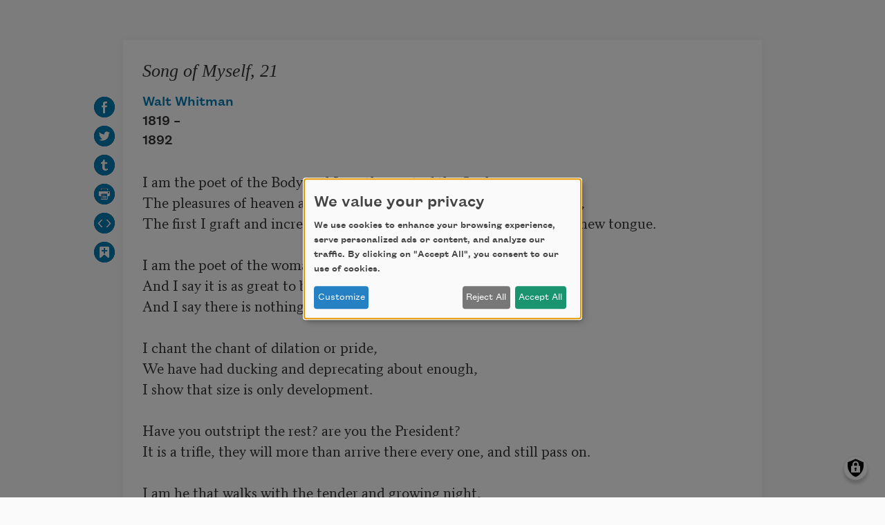

--- FILE ---
content_type: text/html; charset=UTF-8
request_url: https://poets.org/poem/song-myself-21/embed
body_size: 6802
content:
<!DOCTYPE html>
<html lang="en" dir="ltr" prefix="og: https://ogp.me/ns#">
  <head>
    <meta charset="utf-8" />
<meta name="description" content="Song of Myself, 21 - I am the poet of the Body and I am the poet of the Soul," />
<meta name="abstract" content="Song of Myself, 21 - I am the poet of the Body and I am the poet of the Soul," />
<meta name="keywords" content="poetry, poets, Song of Myself, 21, Academy of American Poets" />
<link rel="canonical" href="https://poets.org/poem/song-myself-21" />
<meta property="og:site_name" content="Poets.org" />
<meta property="og:type" content="Poem" />
<meta property="og:url" content="https://poets.org/poem/song-myself-21" />
<meta property="og:title" content="Song of Myself, 21" />
<meta property="og:description" content="I am the poet of the Body and I am the poet of the Soul," />
<meta property="og:image" content="https://api.poets.org/sites/default/files/poets-twitter.png" />
<meta property="og:updated_time" content="2019-02-14T15:41:26-05:00" />
<meta property="og:street_address" content="75 Maiden Lane, Suite 901" />
<meta property="og:locality" content="New York" />
<meta property="og:region" content="NY" />
<meta property="og:postal_code" content="10038" />
<meta property="og:country_name" content="United States" />
<meta property="og:email" content="academy@poets.org" />
<meta property="og:phone_number" content="(212) 274-0343" />
<meta property="og:fax_number" content="(212) 274-9427" />
<meta name="dcterms.title" content="Song of Myself, 21 by Walt Whitman - Poems | Academy of American Poets" />
<meta name="dcterms.creator" content="Academy of American Poets" />
<meta name="dcterms.subject" content="poetry, poets, Song of Myself, 21" />
<meta name="dcterms.description" content="Song of Myself, 21 - The Academy of American Poets is the largest membership-based nonprofit organization fostering an appreciation for contemporary poetry and supporting American poets." />
<meta name="dcterms.type" content="text" />
<meta name="dcterms.format" content="text/html" />
<meta name="dcterms.identifier" content="https://poets.org/poem/song-myself-21/embed" />
<meta property="fb:app_id" content="370039556748135" />
<meta name="twitter:card" content="summary" />
<meta name="twitter:description" content="I am the poet of the Body and I am the poet of the Soul," />
<meta name="twitter:site" content="@POETSorg" />
<meta name="twitter:title" content="Song of Myself, 21" />
<meta name="twitter:site:id" content="7235452" />
<meta name="twitter:image" content="https://poets.org/sites/default/files/styles/social_share/public/images/biographies/126_Whitman_New_1.jpg?itok=uqqIbDIF" />
<meta name="twitter:image:alt" content="I am the poet of the Body and I am the poet of the Soul," />
<meta name="Generator" content="Drupal 10 (https://www.drupal.org)" />
<meta name="MobileOptimized" content="width" />
<meta name="HandheldFriendly" content="true" />
<meta name="viewport" content="width=device-width, initial-scale=1.0" />
<script type="application/ld+json">{
    "@context": "https://schema.org",
    "@graph": [
        {
            "@type": "Article",
            "headline": "Song of Myself, 21",
            "description": "I am the poet of the Body and I am the poet of the Soul,\nThe pleasures of heaven are with me and the pains of hell are with me,\nThe first I graft and increase upon myself, the latter I translate into a new tongue.\n\nI am the poet of the woman the same as the man,\nAnd I say it is as great to be a woman as to be a man,\nAnd I say there is nothing greater than the mother of men.\n\nI chant the chant of dilation or pride,\nWe have had ducking and deprecating about enough,\nI show that size is only development.\n\nHave you outstript the rest? are you the President?\nIt is a trifle, they will more than arrive there every one, and still pass on.\n\nI am he that walks with the tender and growing night,\nI call to the earth and sea half-held by the night.\n\nPress close bare-bosom\u0027d night&#8212;press close magnetic nourishing night!\nNight of south winds&#8212;night of the large few stars!\nStill nodding night&#8212;mad naked summer night.\n\nSmile O voluptuous cool-breath\u0027d earth!\nEarth of the slumbering and liquid trees!\nEarth of departed sunset&#8212;earth of the mountains misty-topt!\nEarth of the vitreous pour of the full moon just tinged with blue!\nEarth of shine and dark mottling the tide of the river!\nEarth of the limpid gray of clouds brighter and clearer for my sake!\nFar-swooping elbow\u0027d earth&#8212;rich apple-blossom\u0027d earth!\nSmile, for your lover comes.\n\nProdigal, you have given me love&#8212;therefore I to you give love!\nO unspeakable passionate love.",
            "image": {
                "@type": "ImageObject",
                "url": "https://www.poets.org/sites/default/files/cdsn9odz_400x400.png",
                "width": "800",
                "height": "800"
            },
            "datePublished": "Tue, 02/12/2019 - 12:38",
            "dateModified": "Thu, 02/14/2019 - 15:41",
            "author": {
                "@type": "Organization",
                "name": "Poets.org - Academy of American Poets",
                "url": "https://poets.org/poem/song-myself-21",
                "logo": {
                    "@type": "ImageObject",
                    "url": "https://www.poets.org/sites/default/files/large-blue-rgb-poets.org-logo-web.jpg",
                    "width": "60",
                    "height": "259"
                }
            },
            "publisher": {
                "@type": "Organization",
                "name": "Poets.org - Academy of American Poets",
                "url": "https://poets.org/poem/song-myself-21",
                "logo": {
                    "@type": "ImageObject",
                    "url": "https://www.poets.org/sites/default/files/large-blue-rgb-poets.org-logo-web.jpg",
                    "width": "60",
                    "height": "259"
                }
            },
            "mainEntityOfPage": "https://poets.org/poem/song-myself-21"
        },
        {
            "@type": "Organization",
            "@id": "https://poets.org/poem/song-myself-21/embed",
            "name": "Academy of American Poets",
            "url": "https://poets.org/",
            "telephone": "(212) 274-0343",
            "address": {
                "@type": "PostalAddress",
                "streetAddress": [
                    "75 Maiden Lane",
                    "Suite 901"
                ],
                "addressLocality": "New York",
                "addressRegion": "NY",
                "postalCode": "10038",
                "addressCountry": "USA"
            }
        }
    ]
}</script>
<link rel="icon" href="/themes/custom/stanza/favicon.ico" type="image/vnd.microsoft.icon" />

    <title>Song of Myself, 21 by Walt Whitman - Poems | Academy of American Poets</title>
    <link rel="stylesheet" media="all" href="/sites/default/files/css/css_Rs88DXnpEaWXuRLDKWF3UylxY0gSh3NuGam0dPeqw4o.css?delta=0&amp;language=en&amp;theme=stanza&amp;include=eJw1yEEKwCAMRNELKZ5p1KBiNMVkY0_fluJmhvc7Y0no3zo1zBsBOXsTj2lVWMo-PYn0RnpII1I-KCwRfKSSGthrxaK3rXZR-M_pVqMRIpQeduwvcw" />
<link rel="stylesheet" media="all" href="/sites/default/files/css/css_UUOyCh5PKzIlXESl6ptljV8o5Wh0aq_Apebo8VKABHg.css?delta=1&amp;language=en&amp;theme=stanza&amp;include=eJw1yEEKwCAMRNELKZ5p1KBiNMVkY0_fluJmhvc7Y0no3zo1zBsBOXsTj2lVWMo-PYn0RnpII1I-KCwRfKSSGthrxaK3rXZR-M_pVqMRIpQeduwvcw" />

    <script src="/libraries/klaro/dist/klaro-no-translations-no-css.js?t903q4" defer id="klaro-js" type="7f0e1bc766548de6e7c2012f-text/javascript"></script>

    
<!-- Google tag (gtag.js) -->
<script async src="https://www.googletagmanager.com/gtag/js?id=G-ZCRT7WN8HQ" type="7f0e1bc766548de6e7c2012f-text/javascript"></script>
<script type="7f0e1bc766548de6e7c2012f-text/javascript">
  window.dataLayer = window.dataLayer || [];
  function gtag(){dataLayer.push(arguments);}
  gtag('js', new Date());

  gtag('config', 'G-ZCRT7WN8HQ');
</script>
  </head>
  <body class="node-type--poems">
        <a href="#main-content" class="visually-hidden focusable">
      Skip to main content
    </a>
    
      <div class="dialog-off-canvas-main-canvas" data-off-canvas-main-canvas>
    <div class="pt-5 poem-container--embed container" id="main-content" role="main">
  <div class="row">
    <div class="pb-5 col-md-12">
      <main itemscope="itemscope" itemtype="http://schema.org/CreativeWork" class="card card--main">
        <div>
    <div data-drupal-messages-fallback class="hidden"></div>
<div id="block-stanza-content">
  
    
      <article class="position-relative card__container--embed" data-poem-uuid="3934c437-ee03-4bd8-ac7f-ac2060732091" data-poem-title="Song of Myself, 21">
  <div class="d-flex poem__title mb-1">
    
          <h1  class="card-title"  class="card-title" data-poem-title>
        <a itemprop="title" href="/poem/song-myself-21" class="text-dark" rel="bookmark">Song of Myself, 21</a>
      </h1>
        
  </div>
  
  


  <div class="poem-actions  poem-actions--vertical">
    <ul class="poem-actions__list d-flex flex-wrap"
      data-enable-add-to-anthology="true"
      data-social-share-orientation="vertical">
      
              <li class="poem-actions__list-item pr-2">
          <a target="_blank" href="https://facebook.com/sharer.php?t=Song%20of%20Myself%2C%2021&amp;u=https%3A//poets.org/poem/song-myself-21"
            title="Share on Facebook" data-tooltip="true" data-placement="right">
            <img class="poem-actions__icon" alt="Share on Facebook"
              src="/themes/custom/stanza/assets/images/optimized/social/facebook.svg">
          </a>
        </li>
      
              <li class="poem-actions__list-item pr-2">
          <a target="_blank" href="https://twitter.com/share?text=Song%20of%20Myself%2C%2021&amp;url=https%3A//poets.org/poem/song-myself-21"
            title="Share on Twitter" data-tooltip="true" data-placement="right">
            <img class="poem-actions__icon" alt="Share on Twitter"
              src="/themes/custom/stanza/assets/images/optimized/social/twitter.svg">
          </a>
        </li>
      
              <li class="poem-actions__list-item pr-2">
          <a target="_blank" href="https://tumblr.com/share/link?name=Song%20of%20Myself%2C%2021&amp;url=https%3A//poets.org/poem/song-myself-21"
            title="Share on Tumblr" data-tooltip="true" data-placement="right">
            <img class="poem-actions__icon" alt="Share on Tumblr"
              src="/themes/custom/stanza/assets/images/optimized/social/tumblr.svg">
          </a>
        </li>
      
              <li class="poem-actions__list-item pr-2">
          <a target="_blank" href="https://poets.org/poem/song-myself-21/print"
            title="See print mode in new window" data-tooltip="true" data-placement="right">
            <img class="poem-actions__icon" alt="View print mode"
              src="/themes/custom/stanza/assets/images/optimized/social/print.svg">
          </a>
        </li>
      
              <li class="poem-actions__list-item pr-2">
          <a target="_blank" href="https://poets.org/poem/song-myself-21/embed" data-embed-code-button
            title="Open embed mode in a new window" data-tooltip="true" data-placement="right">
            <img class="poem-actions__icon" alt="Copy embed code"
              src="/themes/custom/stanza/assets/images/optimized/social/embed.svg">
          </a>
        </li>
        
      
    </ul>
  </div>

      
    <div id="add-to-anthology-modal" class="modal" tabindex="-1" role="dialog" aria-hidden="true" aria-labeledby="add-to-anthology-modal-title">
  <div class="modal-dialog modal-dialog-centered" role="document">
    <div class="modal-content">
              <div class="modal-header">
          <h5 id="add-to-anthology-modal-title" class="modal-title">Add to anthology</h5>
          <button type="button" class="close" data-dismiss="modal" aria-label="Close">
            <span aria-hidden="true">&times;</span>
          </button>
        </div>
            <div id="add-to-anthology-modal-content" class="modal-body">
        
      </div>
          </div>
  </div>
</div>
  
  <div>
    
      <div class="field field--field_author" itemprop="author">
              <div class="field__content"><div data-byline-author>

  
      <a href="/poet/walt-whitman" rel="bookmark" data-byline-author-name>Walt Whitman</a>
    

  <div data-byline-author-info>
    
            <div class="field field--field_dob">1819 &ndash; </div>
      
            <div class="field field--field_dod">1892</div>
      
  </div>

</div>
</div>
          </div>
  
            <div class="field field--body"> <pre>I am the poet of the Body and I am the poet of the Soul,
<span class="long-line">The pleasures of heaven are with me and the pains of hell are with me,</span>
<span class="long-line">The first I graft and increase upon myself, the latter I translate into a new tongue.</span>

I am the poet of the woman the same as the man,
And I say it is as great to be a woman as to be a man,
And I say there is nothing greater than the mother of men.

I chant the chant of dilation or pride,
We have had ducking and deprecating about enough,
I show that size is only development.

Have you outstript the rest? are you the President?
<span class="long-line">It is a trifle, they will more than arrive there every one, and still pass on.</span>

I am he that walks with the tender and growing night,
I call to the earth and sea half-held by the night.

<span class="long-line">Press close bare-bosom'd night&#8212;press close magnetic nourishing night!</span>
Night of south winds&#8212;night of the large few stars!
Still nodding night&#8212;mad naked summer night.

Smile O voluptuous cool-breath'd earth!
Earth of the slumbering and liquid trees!
Earth of departed sunset&#8212;earth of the mountains misty-topt!
<span class="long-line">Earth of the vitreous pour of the full moon just tinged with blue!</span>
Earth of shine and dark mottling the tide of the river!
<span class="long-line">Earth of the limpid gray of clouds brighter and clearer for my sake!</span>
Far-swooping elbow'd earth&#8212;rich apple-blossom'd earth!
Smile, for your lover comes.

<span class="long-line">Prodigal, you have given me love&#8212;therefore I to you give love!</span>
O unspeakable passionate love.
</pre>
 </div>
      
            <div class="field field--field_credit"> <p>This poem is in the public domain.</p> </div>
      
  </div>

</article>

  </div>

  </div>

      </main>
    </div>
  </div>
</div>



  </div>

    
    <script type="application/json" data-drupal-selector="drupal-settings-json">{"path":{"baseUrl":"\/","pathPrefix":"","currentPath":"view_mode_page\/embed\/node\/495648","currentPathIsAdmin":false,"isFront":false,"currentLanguage":"en"},"pluralDelimiter":"\u0003","suppressDeprecationErrors":true,"klaro":{"config":{"elementId":"klaro","storageMethod":"cookie","cookieName":"klaro","cookieExpiresAfterDays":180,"cookieDomain":"","groupByPurpose":true,"acceptAll":true,"hideDeclineAll":false,"hideLearnMore":false,"learnMoreAsButton":true,"additionalClass":" learn-more-as-button klaro-theme-stanza","htmlTexts":false,"autoFocus":true,"noticeAsModal":true,"privacyPolicy":"\/privacy","lang":"en","services":[{"name":"cms","default":true,"title":"Web Sessions","description":"Store data (e.g. cookie for user session) in your browser (required to use this website).","purposes":["cms"],"callbackCode":"","cookies":[["^[SESS|SSESS]","",""]],"required":true,"optOut":false,"onlyOnce":false,"contextualConsentOnly":false,"contextualConsentText":"","wrapperIdentifier":[],"translations":{"en":{"title":"Web Sessions"}}},{"name":"blackbaud","default":false,"title":"Blackbaud","description":"Blackbaud provides online fundraising, donation processing, and supporter engagement tools. These services enable secure donations, event registrations, and donor tracking. Disabling Blackbaud may limit the ability to make donations or access certain features related to fundraising and supporter management.","purposes":["cms"],"callbackCode":"","cookies":[],"required":true,"optOut":false,"onlyOnce":true,"contextualConsentOnly":false,"contextualConsentText":"","wrapperIdentifier":[],"translations":{"en":{"title":"Blackbaud"}}},{"name":"klaro","default":true,"title":"Consent manager","description":"Klaro! Cookie \u0026 Consent manager saves your consent status in the browser.","purposes":["cms"],"callbackCode":"","cookies":[["klaro","",""]],"required":true,"optOut":false,"onlyOnce":false,"contextualConsentOnly":false,"contextualConsentText":"","wrapperIdentifier":[],"translations":{"en":{"title":"Consent manager"}}},{"name":"getsitecontrol","default":false,"title":"GetSiteControl","description":"GetSiteControl is a widget platform used to display surveys, popups, contact forms, and other interactive elements on the website. It helps improve user engagement and collect feedback. Disabling this service may prevent certain popups or forms from displaying.","purposes":["analytics"],"callbackCode":"","cookies":[],"required":false,"optOut":false,"onlyOnce":false,"contextualConsentOnly":false,"contextualConsentText":"","wrapperIdentifier":[],"translations":{"en":{"title":"GetSiteControl"}}},{"name":"google_services","default":false,"title":"Google Services","description":"Services provided by Google, including analytics, advertising, fonts, and tag management.","purposes":["advertising","analytics"],"callbackCode":"","cookies":[["_ga","",""],["_ga_*","",""]],"required":false,"optOut":false,"onlyOnce":true,"contextualConsentOnly":false,"contextualConsentText":"","wrapperIdentifier":[],"translations":{"en":{"title":"Google Services"}}},{"name":"maxmind","default":false,"title":"MaxMind","description":"MaxMind provides IP-based geolocation services that help the website tailor content, language, or experiences based on a visitor\u2019s approximate location. This enhances usability and regional relevance. Disabling MaxMind may result in less localized content or features.","purposes":["analytics"],"callbackCode":"","cookies":[],"required":false,"optOut":false,"onlyOnce":true,"contextualConsentOnly":false,"contextualConsentText":"","wrapperIdentifier":[],"translations":{"en":{"title":"MaxMind"}}},{"name":"hcaptcha","default":false,"title":"hcaptcha","description":"hCaptcha is a bot protection service that helps secure forms and other interactive elements \r\n    on the website from abuse and spam. It distinguishes between human and automated access \r\n    using visual challenges. Disabling hCaptcha may prevent forms or certain features from working properly.","purposes":["cms"],"callbackCode":"","cookies":[],"required":true,"optOut":false,"onlyOnce":true,"contextualConsentOnly":false,"contextualConsentText":"","wrapperIdentifier":[],"translations":{"en":{"title":"hcaptcha"}}},{"name":"mixpanel","default":false,"title":"Mixpanel","description":"Mixpanel is an analytics platform that tracks user interactions and behaviors on the website to help improve functionality and user experience. It provides insights into how visitors engage with content and features. Disabling Mixpanel will limit our ability to analyze user behavior.","purposes":["analytics"],"callbackCode":"","cookies":[],"required":false,"optOut":false,"onlyOnce":true,"contextualConsentOnly":false,"contextualConsentText":"","wrapperIdentifier":[],"translations":{"en":{"title":"Mixpanel"}}},{"name":"soundcloud","default":false,"title":"Soundcloud","description":"This service allows the embedding of audio tracks from SoundCloud. It sets cookies and may transmit personal data to SoundCloud and its partners for analytics and advertising purposes.","purposes":["media"],"callbackCode":"","cookies":[["^ID=","",".soundcloud.com"],["^__gads","",".soundcloud.com"],["^_fbp","",".soundcloud.com"],["^_ga","",".soundcloud.com"],["^_ga_[A-Z0-9]","",".soundcloud.com"],["_gcl_au","",".soundcloud.com"],["^_sharedid","",".soundcloud.com"],["^_sharedid_cst","",".soundcloud.com"]],"required":false,"optOut":false,"onlyOnce":true,"contextualConsentOnly":false,"contextualConsentText":"","wrapperIdentifier":[],"translations":{"en":{"title":"Soundcloud"}}},{"name":"stripe","default":false,"title":"Stripe","description":"Stripe is used to process payments securely on our website. It sets cookies and loads scripts necessary for fraud prevention and transaction functionality. Disabling Stripe may prevent purchases or donations from being completed.","purposes":["cms"],"callbackCode":"","cookies":[["__stripe_sid","",""],["__stripe_mid","",""]],"required":true,"optOut":false,"onlyOnce":true,"contextualConsentOnly":false,"contextualConsentText":"","wrapperIdentifier":[],"translations":{"en":{"title":"Stripe"}}}],"translations":{"en":{"consentModal":{"title":"Use of personal data and cookies","description":"Please choose the services and 3rd party applications we would like to use.\r\n","privacyPolicy":{"name":"privacy policy","text":"To learn more, please read our {privacyPolicy}.\r\n"}},"consentNotice":{"title":"We value your privacy","changeDescription":"There were changes since your last visit, please update your consent.","description":"We use cookies to enhance your browsing experience, serve personalized ads or content, and analyze our traffic. By clicking on \u0022Accept All\u0022, you consent to our use of cookies. ","learnMore":"Customize","privacyPolicy":{"name":"privacy policy"}},"ok":"Accept All","save":"Save","decline":"Reject All","close":"Close","acceptAll":"Accept All","acceptSelected":"Accept selected","service":{"disableAll":{"title":"Toggle all services","description":"Use this switch to enable\/disable all services."},"optOut":{"title":"(opt-out)","description":"This service is loaded by default (opt-out possible)."},"required":{"title":"(always required)","description":"This service is always required."},"purposes":"Purposes","purpose":"Purpose"},"contextualConsent":{"acceptAlways":"Always","acceptOnce":"Yes (this time)","description":"Load external content supplied by {title}?"},"poweredBy":"Powered by Klaro!","purposeItem":{"service":"Service","services":"Services"},"privacyPolicy":{"name":"privacy policy","text":"To learn more, please read our {privacyPolicy}.\r\n"},"purposes":{"cms":{"title":"Functional","description":""},"advertising":{"title":"Advertising and Marketing","description":"Used to show relevant advertisements across websites."},"analytics":{"title":"Analytics","description":"Used to collect information about how visitors use our website."},"anti_fraud":{"title":"Anti_fraud","description":"Used to detect and prevent fraudulent activity."},"content":{"title":"Content","description":"Used to display third-party content like fonts, maps, or videos."},"media":{"title":"Media","description":"Allows the playback of audio or video content from third-party platforms. These services may collect data and use cookies."},"payments":{"title":"Payments","description":"Used to process payments securely."},"livechat":{"title":"Live chat","description":""},"security":{"title":"Security","description":""},"styling":{"title":"Styling","description":""},"external_content":{"title":"Embedded external content","description":""}}}},"showNoticeTitle":true,"styling":{"theme":["light"]}},"dialog_mode":"notice_modal","show_toggle_button":true,"toggle_button_icon":null,"show_close_button":false,"exclude_urls":[],"disable_urls":[]},"user":{"uid":0,"permissionsHash":"ea198931011d7f56373e4ccb20bd231c6f9b7962b680ad817f6fbb65cb8eebab"}}</script>
<script src="/sites/default/files/js/js_RlR7abIhIAztCYpqF5sh1O4tJY8uRV0mt6CtFOjzNx0.js?scope=footer&amp;delta=0&amp;language=en&amp;theme=stanza&amp;include=eJxFyEEOwjAMRNELNcqRKlObYppkonhYlNNThFo2M_pvKzKQt-9OHcaYpfsce9BqXo922oLGgTIFpb0li2oikjQ-ULDuf3--gsnvQ6rFqYomtLOs3kzTAr2EQKH3I4d3y7_7AGlQOsU" type="7f0e1bc766548de6e7c2012f-text/javascript"></script>
<script src="/modules/contrib/klaro/js/klaro_placeholder.js" data-type="text/javascript" type="text/plain" data-name="stripe" data-src="https://js.stripe.com/v3/"></script>
<script src="/sites/default/files/js/js_LIPINF7rLZ-kqWCLOhmP44C6aZ9w-FhvxavYSBZf-nQ.js?scope=footer&amp;delta=2&amp;language=en&amp;theme=stanza&amp;include=eJxFyEEOwjAMRNELNcqRKlObYppkonhYlNNThFo2M_pvKzKQt-9OHcaYpfsce9BqXo922oLGgTIFpb0li2oikjQ-ULDuf3--gsnvQ6rFqYomtLOs3kzTAr2EQKH3I4d3y7_7AGlQOsU" type="7f0e1bc766548de6e7c2012f-text/javascript"></script>

  <script src="/cdn-cgi/scripts/7d0fa10a/cloudflare-static/rocket-loader.min.js" data-cf-settings="7f0e1bc766548de6e7c2012f-|49" defer></script></body>
</html>
